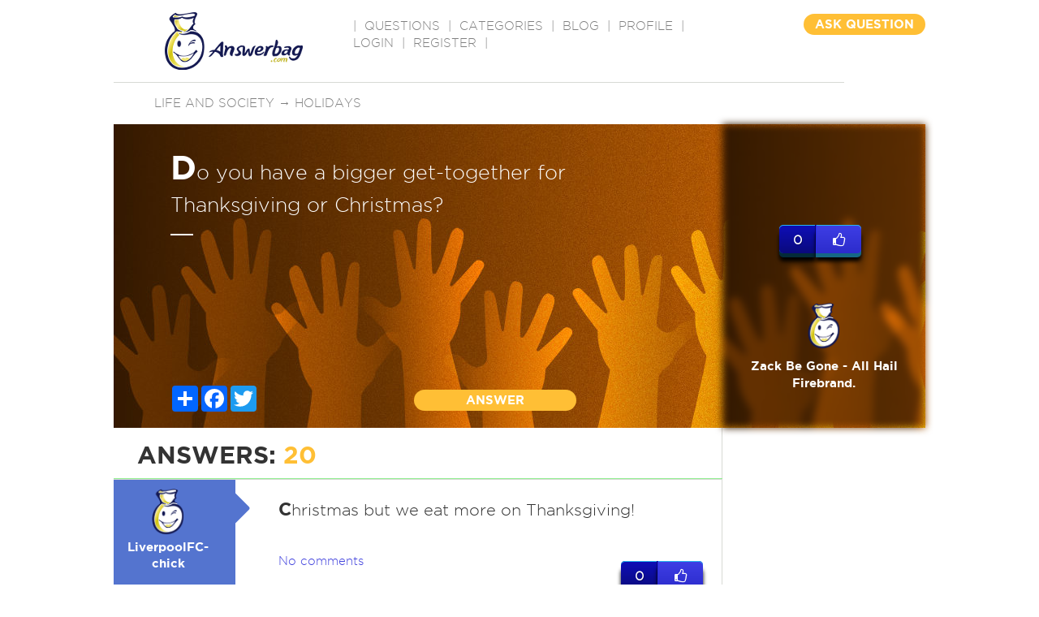

--- FILE ---
content_type: text/html; charset=utf-8
request_url: https://www.google.com/recaptcha/api2/aframe
body_size: -84
content:
<!DOCTYPE HTML><html><head><meta http-equiv="content-type" content="text/html; charset=UTF-8"></head><body><script nonce="oYPCvXS82yfkjM1z-QIziA">/** Anti-fraud and anti-abuse applications only. See google.com/recaptcha */ try{var clients={'sodar':'https://pagead2.googlesyndication.com/pagead/sodar?'};window.addEventListener("message",function(a){try{if(a.source===window.parent){var b=JSON.parse(a.data);var c=clients[b['id']];if(c){var d=document.createElement('img');d.src=c+b['params']+'&rc='+(localStorage.getItem("rc::a")?sessionStorage.getItem("rc::b"):"");window.document.body.appendChild(d);sessionStorage.setItem("rc::e",parseInt(sessionStorage.getItem("rc::e")||0)+1);localStorage.setItem("rc::h",'1766252830920');}}}catch(b){}});window.parent.postMessage("_grecaptcha_ready", "*");}catch(b){}</script></body></html>